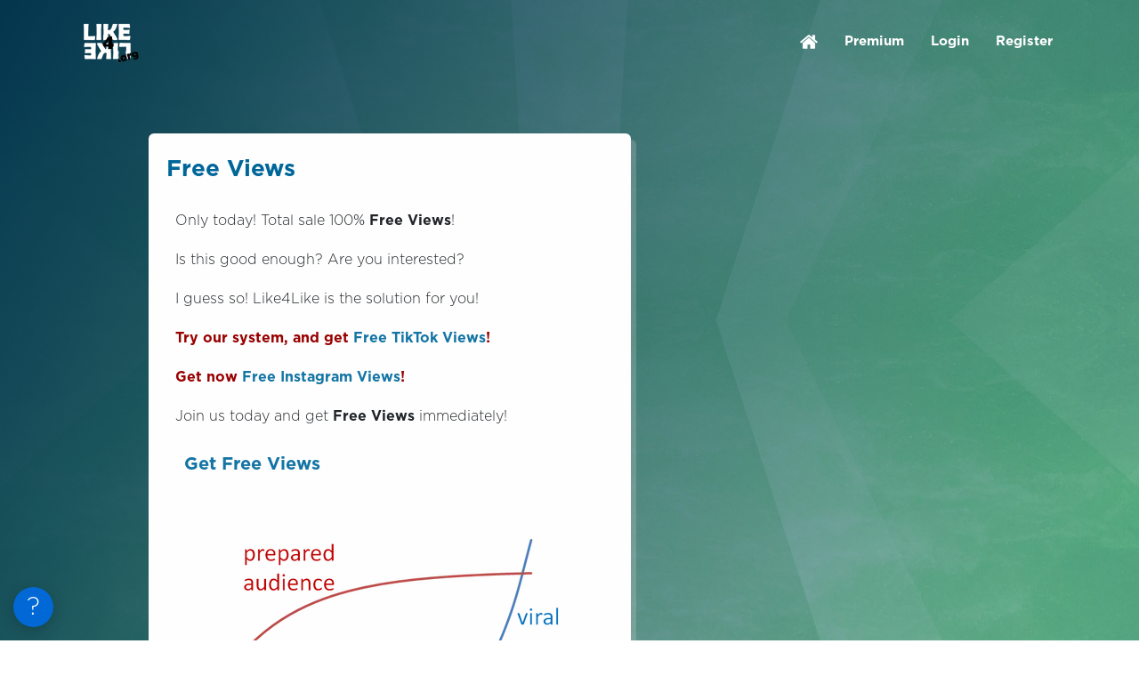

--- FILE ---
content_type: text/html; charset=UTF-8
request_url: https://www.like4like.org/free-views.php
body_size: 6555
content:
<!DOCTYPE html>
<html xmlns="http://www.w3.org/1999/xhtml" xml:lang="en" lang="en" itemscope itemtype="http://schema.org/WebPage"><head>
<!-- Google tag (gtag.js) -->
<script async src="https://www.googletagmanager.com/gtag/js?id=G-DVWFX221E1"></script>
<script>
  window.dataLayer = window.dataLayer || [];
  function gtag(){dataLayer.push(arguments);}
  gtag('js', new Date());

  gtag('config', 'G-DVWFX221E1');
</script>
<title>Free Views - Like4Like.org</title>
<meta http-equiv="Content-Type" content="text/html; charset=utf-8">
<meta name="description" content="Get Cheap or Free Views on YouTube, Facebook, TikTok, Website Free Views, start promoting your pages!">
<meta name="keywords" content="free views, free tiktok views, free youtube views">
<meta name="robots" content="all, index, follow"><meta name="author" content="Like4Like">
<meta itemprop="author" content="Like4Like">
<meta name="publisher" content="Like4Like">
<meta itemprop="publisher" content="Like4Like">
<meta name="audience" content="all">
<meta name="rating" content="General">
<meta name="revisit-after" content="2 Day">
<meta name="viewport" content="width=device-width, initial-scale=1">
<meta itemprop="name" content="Free Views"><meta itemprop="description" content="Get Cheap or Free Views on YouTube, Facebook, TikTok, Website Free Views, start promoting your pages!"><link rel="canonical" href="https://www.like4like.org/free-views.php"><meta itemprop="image" content="https://www.like4like.org/img/banners/like4like-500-250.png"><link rel="shortcut icon" href="https://www.like4like.org/favicon.ico" type="image/x-icon">
<link rel="icon" href="https://www.like4like.org/favicon.ico" type="image/x-icon">
<link rel="apple-touch-icon" sizes="57x57" href="https://www.like4like.org/apple-touch-icon-57x57.png">
<link rel="apple-touch-icon" sizes="60x60" href="https://www.like4like.org/apple-touch-icon-60x60.png">
<link rel="apple-touch-icon" sizes="72x72" href="https://www.like4like.org/apple-touch-icon-72x72.png">
<link rel="apple-touch-icon" sizes="76x76" href="https://www.like4like.org/apple-touch-icon-76x76.png">
<link rel="apple-touch-icon" sizes="114x114" href="https://www.like4like.org/apple-touch-icon-114x114.png">
<link rel="apple-touch-icon" sizes="120x120" href="https://www.like4like.org/apple-touch-icon-120x120.png">
<link rel="apple-touch-icon" sizes="144x144" href="https://www.like4like.org/apple-touch-icon-144x144.png">
<link rel="apple-touch-icon" sizes="152x152" href="https://www.like4like.org/apple-touch-icon-152x152.png">
<link rel="apple-touch-icon" sizes="180x180" href="https://www.like4like.org/apple-touch-icon.png">
<link rel="icon" type="image/png" sizes="32x32" href="https://www.like4like.org/favicon-32x32.png">
<link rel="icon" type="image/png" sizes="194x194" href="https://www.like4like.org/favicon-194x194.png">
<link rel="icon" type="image/png" sizes="192x192" href="https://www.like4like.org/android-chrome-192x192.png">
<link rel="icon" type="image/png" sizes="16x16" href="https://www.like4like.org/favicon-16x16.png">
<link rel="mask-icon" href="https://www.like4like.org/safari-pinned-tab.svg" color="#5bbad5">
<link rel="preload" fetchpriority="high" as="image" href="/img/template/texture/background-star-light-clouds-green-full-hd.jpg" type="image/jpg">
<link rel="preload" fetchpriority="high" as="image" href="/img/icon/special-offer-this-week-250.png" type="image/png">
<link rel="manifest" href="https://www.like4like.org/manifest.json"><meta name="apple-mobile-web-app-title" content="Like4Like">
<meta name="application-name" content="Like4Like">
<meta name="msapplication-TileColor" content="#ffc40d">
<meta name="msapplication-TileImage" content="https://www.like4like.org/mstile-144x144.png">
<meta name="theme-color" content="#ffffff">
<link rel="stylesheet" type="text/css" href="https://www.like4like.org/third-party/bootstrap/v5.2.3/css/bootstrap.min.css" media="all"><link rel="stylesheet" href="https://www.like4like.org/inc/styles-344.min.css"></head>
<body>
<div id="popunder" class="hidden popunder">
	<div id="popunder-background"></div>
		<div id="popunder-wrapper">
		<div id="popunder-close" onclick="PopUpClose()">x</div>
		<div id="popunder-header"></div>
		<div id="popunder-content"></div>
	</div>
</div>

<div id="hamburger-menu-container">
	<div id="hamburger-menu-content" class="hamburger-menu">
		<ul id="hamburger-menu-sidebar">
			<li class="sidebar-close-container" onClick="Like4Like.HamburgerMenu.ViewModel.hideSidebar()">
				<span>Close</span>
				<span class="sidebar-close-icon"></span>
			</li>
												<li onClick="Like4Like.HamburgerMenu.ViewModel.goToUrl('login/')">
				<img src="https://www.like4like.org/img/icon/20/user-2.png" height="20" width="20" alt="Profile" title="Profile">
				Login
			</li>
			<li onClick="Like4Like.HamburgerMenu.ViewModel.goToUrl('login/register.php')">
				<img src="https://www.like4like.org/img/icon/20/half-form-padd.png" height="20" width="20" alt="Properties" title="Properties">
				Register
			</li>
						<li onClick="Like4Like.HamburgerMenu.ViewModel.goToUrl('blog/')">
				<img src="https://www.like4like.org/img/icon/20/megaphone.png" height="20" width="20" alt="Social Media Marketing Blog" title="Social Media Marketing Blog">
				Blog
			</li>
					</ul>
	</div>
	<div class="hamburger-menu-backdrop" onClick='Like4Like.HamburgerMenu.ViewModel.hideSidebar()'></div>
</div><div id="add-on-info" style="visibility: hidden;"></div>
<div id="top-header-earned-credits"></div>
<div id="top-header" class="only-tablet-minus-block">
	<div class="logo">
		<a href="https://www.like4like.org/" title="Like4Like" target="_top"><img src="/img/like4like-logo-2.webp" height="37" width="83" title="Like4Like" alt="Like4Like"></a>
	</div>
		<div class="not-logged-in auto-width">&nbsp;</div><div class="not-logged-in login"><a href="https://www.like4like.org/login/" title="Login Page On Like4Like">Login</a></div><div class="not-logged-in register"><a href="https://www.like4like.org/login/register.php" title="Free Registration On Like4Like">Register</a></div><div class="not-logged-in blog"><a href="https://www.like4like.org/user/special-offers.php" title="Special Offers - Premium">Premium</a></div></div>


<!-- ======= Header ======= -->
<header id="header" class="fixed-top d-flex align-items-center only-desktop-block">
    <div class="container d-flex align-items-center justify-content-between">

      <div class="logo">
		  
	  	<a class="img-fluid" href="https://www.like4like.org/" title="Like4Like" target="_top"><img src="/img/like4like-menu-icon-77.webp" width="77" height="50" title="Like4Like" alt="Like4Like"></a>
      </div>
	  	
      <nav id="navbar" class="navbar">
        <ul>
<li class="menu-home text-center only-desktop-block"><a href="https://www.like4like.org/" title="Like4Like"><img src="https://www.like4like.org/img/icon/20/home-button-white.png" width="20" height="20" alt="Like4Like" title="Like4Like"></a><li class="text-center"><a href="https://www.like4like.org/user/special-offers.php" title="Special Offers - Premium" target="_top">Premium</a></li><li class="text-center"><a href="https://www.like4like.org/login/" title="Login " target="_top">Login</a></li><li class="text-center"><a href="https://www.like4like.org/login/register.php" title="Registration form" target="_top">Register</a></li>        </ul>
      </nav><!-- .navbar -->

    </div>

	        			</header><!-- End Header -->
		<div class="container">
<div id="content" class="row">
<div class="col-md-12 col-sm-12 col-lg-7">
<div class="rounded-corners rounded">
	<main>
		<h1>Free Views</h1>
		<p>Only today! Total sale 100% <strong>Free Views</strong>!</p>
		<p>Is this good enough? Are you interested?</p>
		<p>I guess so! Like4Like is the solution for you!</p>
		<p><span class="red">Try our system, and get <a href="https://www.like4like.org/blog/free-tiktok-views.php">Free TikTok Views</a>!</span></p>
		<p><span class="red">Get now <a href="https://www.like4like.org/blog/free-instagram-views.php">Free Instagram Views</a>!</span></p>
		<p>Join us today and get <strong>Free Views</strong> immediately!</p>
		<h2>Get Free Views</h2>
		<div class="text-center"><img width="500" height="321" class="img-fluid" alt="Getting Free Views" src="https://www.like4like.org/img/blog/getting-free-views.webp" title="Getting Free Views" /></div>
		<p>We will try to explain to you, if you are not yet familiar, how important the number of views is on your sites, and on your video channels, social networks that support video content. In previous blogs, we have described the importance of the number of followers, the number of likes, and other options provided by social networks.</p>
		<p>In order for your page or video to have an impact on other people, so that others can see them, it is necessary that those pages or videos have a sufficient number of <strong>Free Views</strong>, which give them a good start.</p>
		<p>Until it runs out of stock, join us to get <strong>Free Views</strong>! Just today!</p>
		<p>Take for example a good YouTube Video.</p>
		<p>First and foremost, in order for this video to start receiving views, you need to have a certain number of followers for your channel. Existing followers of your channel will receive your post in the videos offered for viewing, if they are interested in the content of your video, they will watch it.</p>
		<p><i>As the number of views on your video grows, it becomes more popular</i> and appears in searches for the keywords you listed in that video. The more popular it is, the easier it will be to search, and thus its viewership will increase, and in that way a certain video will go viral. The same is the case on all social networks that contain videos, so if you want new Followers or <strong>Free Views</strong> on your videos, we will help you with all that. We offer you a wide range of social networks and options to improve your business.</p>
		<div class="text-center"><img width="500" height="250" class="img-fluid" alt="Improve your business" src="https://www.like4like.org/img/blog/improve-business.webp" title="Improve your business" loading="lazy" /></div>
		<p>Today or never, the choice is yours! This is too good an offer to turn down! Just for you <strong>Free Views</strong>!</p>
		<p>With sites, the case is a little different, since you do not have Followers of your sites, <i>the visibility of your site depends on Google search and other search engines, as well as paid advertising.</i> In order to be able to rank well for the keywords you specify on your blog, you must primarily write quality content in which those keywords will be included.</p>
		<p>Google Engine is quite complicated and takes into account many factors that will determine if your blog is good enough to be ranked on the first page to chosen keyword. We can help you place your page with <strong>Free Views</strong> that you will receive from real users from our site. <strong>Free Views</strong> directly affect SEO and thus improve it.</p>
		<p>Another advantage of <strong>Free Views</strong> is that it behaves like an advertisement, because your content is placed directly with the right users who view your sites. With the Geo-Targeting we have on the site, as one of the options, you will place your pages directly to users from the countries you choose. If I choose United States, I will get <strong>Free Views from United States directly</strong>!</p>
		<h2>Free Views - today only!</h2>
		<p>As we have already written, <strong>Free Views</strong> directly affects the promotion of your site or video material, your views affect the Search Engine and thus you are better placed and you will be more outgoing to new users who want to see it. TikTok and YouTube are currently the most represented social networks where you post videos, in order to start your promotion you need to get the <strong>Free Views</strong> that we offer.</p>
		<p>All you need to do is create a new account with us, Earn or Buy credits, and set up your promotion the way you want it. Your campaign will launch and you will receive <strong>Free TikTok Views</strong>, <strong>Free Instagram Views</strong>, and <strong>Free YouTube Views</strong>. If you have a website, the situation is exactly the same, set up your pages you want to be seen and you will get <strong>Free Views</strong> from us! Our site has been operating successfully for many years, millions of registered users are proof of quality, we are convinced that we can help you promote your business.</p>
		<h2>Quality vs Quantity</h2>
		<p>Make a good choice, take the first step, run views! Join us!</p>
		<div class="text-center"><img class="img-fluid" alt="Quality vs Quantity" src="https://www.like4like.org/img/blog/quality-vs-quantity.png" title="Quality vs Quantity" /></div>
		<p>The question is whether the quality of the content or the quantity of page views is more important? The answer is simple, both parameters are important.</p> 
		<p>We will start with quality. In order to start making a video or a page, you need to find a suitable topic, which you will be able to process well. Once you have chosen a topic and thus focused on the relevant keywords by which you will be found, you need to write everything you know about it and back it up with good pictures to make it clearer to users what it is about.</p>
		<p>Competent people from the industry you are writing about will be able to assess the quality of your content, as well as the Google Search Engine that has processed a sea of blogs on the subject. This achieved the first goal - quality. In order for quality to come to the fore, your blog needs to reach your readers. The <strong>Free Views</strong> we can provide will help you with the amount of page views.</p>
		<p>Decide today if you want to be seen? Do you want to <strong>Get Free Views</strong>?</p>
		<p>Another option - quantity. Since your blog has started to develop and get views, if the content is good enough, quantity takes the lead. The number of views influences an even bigger and better placement of your blog, which is going wild on the top of Google Search Engine. You are getting better and better and your site has managed to reach the very top, thus your goal has been achieved.</p>
		<p>That initial capsule, that very start to get you started on all of this, is just our site that can give you <strong>Free Views</strong>. Whether it&#39;s <strong>Free TikTok Views</strong>, <strong>Free YouTube Views</strong>, <strong>Free Facebook Views</strong>, <strong>Free Website Views</strong> or something else, it doesn't matter, we will support everything you want to the best of our ability.</p>
		<div class="text-center"><img class="img-fluid" alt="free views" src="https://www.like4like.org/img/blog/free-views.png" title="free views" /></div>
		<p>But do not forget the important thing, without commitment, effort and patience there is no progress. If you get <strong>Free Views</strong> from us, and your content doesn't have enough quality to reach the top, it won&#39;t happen. Quality without quantity and quantity without quality will not be able to go further, your page will remain at the bottom of the search engine and no one will be able to see your content. <strong>Free Views</strong> lead to an increase in quantity, with you quality content, the goal is at your fingers, it only takes time to unite it all.</p>
		<p>I decided, today I will join Like4Like and take <strong>Free Views</strong>, and you?</p>
		<p>Like4Like allows you to get Real Free Followers, Likes, Comments, and Views on our features <a href="https://www.like4like.org/free-instagram-likes.php">Free Instagram Likes</a>, <a href="https://www.like4like.org/free-facebook-likes.php">Free Facebook Likes</a>, <a href="https://www.like4like.org/free-twitter-followers.php">Free Twitter Followers</a>, <a href="https://www.like4like.org/blog/free-youtube-likes.php">Free YouTube Likes</a>, <a href="https://www.like4like.org/free-tiktok-followers.php">Free TikTok Followers</a>, and <a href="https://www.like4like.org/free-pinterest-likes-pins-and-followers-exchange.php">Free Pinterest Saves</a>.</p>
		<h3>Get Free Views, Free Views on YouTube, Free Views on TikTok, Free Views on Facebook, Be Famous, Be Best!</h3>
		<h3>Thank you for choosing Like4Like!</h3>
	</main>
</div></div>
<style>
.affix {
        top:100px;
}

.button.orange.medium.cta-animate {
    animation: pulse 1.2s infinite;
    box-shadow: 0 0 0 0 rgba(255,140,0, 0.7);
}

@keyframes pulse {
    0% {
        transform: scale(1);
        box-shadow: 0 0 0 0 rgba(255,140,0, 0.7);
    }
    70% {
        transform: scale(1.08);
        box-shadow: 0 0 0 10px rgba(255,140,0, 0);
    }
    100% {
        transform: scale(1);
        box-shadow: 0 0 0 0 rgba(255,140,0, 0);
    }
}

/* Accessibility: Improve contrast for menu */
.floating-right-3 {
    background: #f8fafc !important;
}
.list-ul {
    background: #f8fafc !important;
    border-radius: 8px;
}
.list-ul li {
    color: #222 !important;
}
.list-ul a,
.list-ul span[role="button"] {
    color: #1a237e !important;
    font-weight: bold;
    text-decoration: none;
    transition: color 0.2s;
}
.list-ul a:hover,
.list-ul span[role="button"]:hover {
    color: #d84315 !important;
    background: #e3eaf2 !important;
}
.list-ul li span {
    color: #444 !important;
}
</style>

</div>
</div>
<!-- ======= Footer ======= -->
<footer id="footer">

	<div class="footer-top">
		<div class="container">
			<div class="row">

				<div class="col-lg-1 col-md-2 col-sm-3 col-xs-12 text-center">
					<img loading="lazy" id="footer-logo" src="/img/like4like-menu-icon-77.webp" width="77" height="50" title="Like4Like" alt="Like4Like">
				</div>

				<div class="px-5 row col-lg-10 col-md-8 col-sm-6 col-xs-12 footer-links">
					<div class="col-lg-2 col-md-12 col-sm-12">
						<ul>
							<li><i class="l4l-icon white check"></i> <a href="https://www.like4like.org/" title="Like4Like">Home</a></li>
							<li><i class="l4l-icon white check"></i><a href="https://www.like4like.org/our-packages.php" target="_top" title="See Our Packages">See Our Packages</a></li>
						</ul>
					</div>

					<div class="col-lg-2 col-md-12 col-sm-12">
						<ul>
							<li><i class="l4l-icon white check"></i><a href="https://www.like4like.org/help/" target="_top" title="Help">Help</a></li>
							<li><i class="l4l-icon white check"></i><a href="https://www.like4like.org/guidelines.php" target="_top" title="Guidelines">Guidelines</a></li>
						</ul>
					</div>

					<div class="col-lg-2 col-md-12 col-sm-12">
						<ul>
							<li><i class="l4l-icon white check"></i><a href="https://www.like4like.org/terms-and-conditions.php" target="_top" title="Terms And Conditions">Terms & Conditions</a></li>
							<li><i class="l4l-icon white check"></i><a href="https://www.like4like.org/privacy-policy.php" target="_top" title="Privacy Policy">Privacy&nbsp;Policy</a></li>
						</ul>
					</div>

					<div class="col-lg-2 col-md-12 col-sm-12">
						<ul>
							<li><i class="l4l-icon white check"></i><a href="https://www.like4like.org/about-us.php" target="_top" title="About Like4Like.org">About&nbsp;Us</a></li>
							<li><i class="l4l-icon white check"></i><a href="https://www.like4like.org/contact.php" target="_top" title="Contact Us">Contact Us</a></li>
						</ul>
					</div>

					<div class="col-lg-2 col-md-12 col-sm-12">
						<ul>
							<li><i class="l4l-icon white check"></i><a href="https://www.like4like.org/blog/" target="_top" title="Blog Like4Like.org">Blog</a></li>
							<li><i class="l4l-icon white check"></i><a href="https://www.like4like.org/user/special-offers.php" target="_top" title="Buy Premium Packages">Buy Premium</a></li>
						</ul>
					</div>

					<div class="col-lg-2 col-md-12 col-sm-12">
						<ul>
							<li><i class="l4l-icon white check"></i><a href="https://www.like4like.org/login/" target="_top" title="Login Like4Like.org">Login</a></li>
							<li><i class="l4l-icon white check"></i><a href="https://www.like4like.org/login/register.php" target="_top" title="Register Like4Like.org">Register</a></li>
						</ul>
					</div>
				</div>
			</div>
		</div>
	</div>

	<div class="footer-bottom">

		<div class="container d-md-flex py-4">
			<div class="me-md-auto text-center text-md-start">
				<div class="copyright">All Rights Reserved © 2012 - 2026 Like4Like.org <i class="l4l-icon white chevron-double-right"></i> <a href="https://www.like4like.org/sitemap.php" target="_top" title="Like4Like.org - Sitemap">Sitemap</a></div>
			</div>
					</div>

	</div>
</footer><!-- End Footer -->


<!-- Floating Bubble with How to Use Pop-up -->
<style>
	#floating-bubble {
		position: fixed;
		bottom: 15px;
		left: 15px;
		z-index: 9999;
		background: #0168d6ff;
		color: #fff;
		border-radius: 50%;
		width: 45px;
		height: 45px;
		display: flex;
		align-items: center;
		justify-content: center;
		box-shadow: 0 4px 16px rgba(0,0,0,0.2);
		cursor: pointer;
		font-size: 28px;
		transition: background 0.2s;
	}
	#floating-bubble:hover {
		background: #0056b3;
	}
	#how-to-use-popup {
		display: none;
		position: fixed;
		bottom: 100px;
		left: 40px;
		z-index: 10000;
		background: #fff;
		color: #222;
		border-radius: 12px;
		box-shadow: 0 8px 32px rgba(0,0,0,0.25);
		padding: 24px 32px 24px 24px;
		min-width: 260px;
		max-width: 320px;
		font-size: 16px;
	}
	#how-to-use-popup .close-btn {
		position: absolute;
		top: 8px;
		right: 12px;
		background: none;
		border: none;
		font-size: 22px;
		color: #888;
		cursor: pointer;
	}
</style>

<div id="floating-bubble" title="How to use?">?
</div>
<div id="how-to-use-popup">
	<button class="close-btn" onclick="document.getElementById('how-to-use-popup').style.display='none'">&times;</button>
	<h3 style="margin-top:0;">How to use</h3>
	<ul class="font-book">
					<li><i class="l4l-icon orange check"></i> 1. Join our community - <em>startup bonus of 30 credits</em></li>
			<li><i class="l4l-icon orange check"></i> 2. <em>Add the Social Network Page</em> you want to promote</li>
			<li><i class="l4l-icon orange check"></i> 3. <em>Buy credits</em> or get <em>Free credits</em> by liking and following others' content</li>
			<li><i class="l4l-icon orange check"></i> 4. <strong>You will get followers and likes</strong></li>
			</ul>
	<div class="text-center">
		<br><a href="https://www.like4like.org/login/register.php" class="button large orange scrollto mb-3 me-3">Join Free Now</a><hr><br><p>You can also <strong>purchase promotion directly</strong> and start gaining followers and likes immediately, without registration.</p><br><a href="https://www.like4like.org/user/special-offers.php" class="button large orange scrollto mb-3 me-3">Buy Promotion</a>	</div>
</div>
<script>
	document.getElementById('floating-bubble').onclick = function() {
		var popup = document.getElementById('how-to-use-popup');
		popup.style.display = (popup.style.display === 'block') ? 'none' : 'block';
	};
</script>
<!--END How to use Popup -->

<!-- Go To Top Button -->
<a href="#" class="back-to-top d-flex align-items-center justify-content-center" title="Scrol Back To Top Of The Page"><i class="l4l-icon white arrow-up-short"></i></a>
<!-- END Go To Top Button -->
<script src="https://www.like4like.org/js/functions-113.min.js"></script><script src="https://www.like4like.org/js/main-4.min.js"></script></body></html>

--- FILE ---
content_type: text/css
request_url: https://www.like4like.org/inc/styles-344.min.css
body_size: 12448
content:
@charset "utf-8";@font-face{font-family:gotham;src:url(/fonts/gotham/gotham-light.otf);font-display:swap}@font-face{font-family:gotham;src:url(/fonts/gotham/gotham-bold.otf);font-weight:700;font-display:swap}@font-face{font-family:gotham;src:url(/fonts/gotham/gotham-italic.otf);font-style:italic;font-display:swap}@font-face{font-family:gotham;src:url(/fonts/gotham/gotham-italic-bold.otf);font-weight:700;font-style:italic;font-display:swap}* html body{overflow:hidden}a,abbr,acronym,address,applet,b,big,blockquote,button,canvas,caption,center,cite,code,dd,del,dfn,div,dl,dt,em,embed,fieldset,form,h1,h2,h3,h4,h5,h6,hr,html,i,iframe,img,ins,kbd,label,legend,li,menu,object,ol,p,pre,q,s,samp,small,span,strike,sub,sup,table,tbody,td,tfoot,th,thead,tr,tt,u,ul,var{font-family:gotham;border:none;margin:0;padding:0;font-weight:400;background:0 0;list-style:none}a,body,div,h1,h2,h3,h4,h5,h6,hr,img,li,ol,p,span,td,th,tr,ul{font-family:gotham;border:none;margin:0;padding:0;font-weight:400;border-top-width:0;border-right-width:0;border-bottom-width:0;border-left-width:0;list-style:none}@media screen{* .line{overflow:hidden}}* .line{clear:both}* .hidden{display:none}* .div-center{margin-left:auto;margin-right:auto}.container,.container-fluid,.container-lg,.container-md,.container-sm,.container-xl,.container-xxl{width:100%}@media (min-width:576px){.container,.container-sm{max-width:540px}}@media (min-width:768px){.container,.container-md,.container-sm{max-width:540px}}@media (min-width:992px){.container,.container-lg,.container-md,.container-sm{max-width:960px}}@media (min-width:1200px){.container,.container-lg,.container-md,.container-sm,.container-xl{max-width:1140px}}* .f-left,* .float-left,* .float_left{float:left}* .f-right,* .float-right,* .float_right{float:right}* .clear_none{clear:none}* .a-left,* .align_left{text-align:left}* .a-right,* .align_right{text-align:right}* .a-center,* .align_center{text-align:center}* .a-justify,* .align_justify{text-align:justify}* .force-a-left{text-align:left!important}* .force-a-right{text-align:right!important}* .force-a-center{text-align:center!important}* .force-a-justify{text-align:justify!important}* .v-top{vertical-align:top}* .v-center{vertical-align:middle}* .v-bottom{vertical-align:bottom}* .table-cells-0-0{border-spacing:0}* .table-cells-0-0 td,* .table-cells-0-0 th{padding:0}* .list-ol li{list-style:decimal;margin-left:35px}* .list-ul li{list-style:disc;margin-left:35px}* .bold{font-weight:700}* .italic{font-style:italic}* .text-line-middle{text-decoration:line-through}* .text-line-bottom{text-decoration:underline}* .text-line-top{text-decoration:overline}.f-size-7,.f-size-7 *{font-size:7px}.f-size-8,.f-size-8 *{font-size:8px}.f-size-9,.f-size-9 *{font-size:9px}.f-size-10,.f-size-10 *{font-size:10px}.f-size-11,.f-size-11 *{font-size:11px}.f-size-12,.f-size-12 *{font-size:12px}.f-size-13,.f-size-13 *{font-size:13px}.f-size-14,.f-size-14 *{font-size:14px}.f-size-15,.f-size-15 *{font-size:15px}.f-size-16,.f-size-16 *{font-size:16px}.f-size-18,.f-size-18 *{font-size:18px}.f-size-20,.f-size-20 *{font-size:20px}.f-size-24,.f-size-24 *{font-size:24px}* .no-resize{resize:none}* .width-auto{width:-moz-max-content;width:-moz-fit-content}* .width-max{width:-webkit-fill-available;width:-moz-available;width:stretch}* .width-10p{width:10%}* .width-14p{width:14%}* .width-20p{width:20%}* .width-25p{width:25%}* .width-30p{width:30%}* .width-33p{width:33%}* .width-40p{width:40%}* .width-50p{width:50%}* .width-60p{width:60%}* .width-70p{width:70%}* .width-75p{width:75%}* .width-80p{width:80%}* .width-90p{width:90%}* .width-95p{width:95%}* .width-98p{width:98%}* .width-100p{width:100%}* .width-10{width:10px}* .width-20{width:20px}* .width-30{width:30px}* .width-32{width:32px}* .width-40{width:40px}* .width-48{width:48px}* .width-50{width:50px}* .width-55{width:55px}* .width-60{width:60px}* .width-64{width:64px}* .width-70{width:70px}* .width-80{width:80px}* .width-90{width:90px}* .width-100{width:100px}* .width-125{width:125px}* .width-128{width:128px}* .width-128-auto{width:128px;height:auto}* .width-150{width:150px}* .width-190{width:190px}* .width-200{width:200px}* .width-210{width:210px}* .width-220{width:220px}* .width-250{width:250px}* .width-260{width:260px}* .width-270{width:270px}* .width-280{width:280px}* .width-290{width:290px}* .width-300{width:300px}* .width-330{width:330px}* .width-340{width:340px}* .width-350{width:350px}* .width-400{width:400px}* .width-450{width:450px}* .width-500{width:500px}* .width-540{width:540px}* .width-550{width:550px}* .width-600{width:600px}* .width-630{width:630px}* .width-650{width:650px}* .width-700{width:700px}* .width-750{width:750px}* .width-800{width:800px}* .width-850{width:850px}* .width-880{width:880px}* .width-900{width:900px}* .width-920{width:920px}@media (min-width:375px){* .width-300-max{max-width:300px}}@media (max-width:374px){* .width-300-max{max-width:100%}}@media (min-width:475px){* .width-400-max{max-width:400px}}@media (max-width:474px){* .width-400-max{max-width:100%}}@media (min-width:575px){* .width-500-max{max-width:500px}}@media (max-width:574px){* .width-500-max{max-width:100%}}* .width-600-max{max-width:600px}* .width-700-max{max-width:700px}* .width-800-max{max-width:800px}* .width-900-max{max-width:900px}* .height-10{height:10px}* .height-20{height:20px}* .height-30{height:30px}* .height-40{height:40px}* .height-48{height:48px}* .height-50{height:50px}* .height-64{height:64px}* .height-100{height:100px}* .height-125{height:125px}* .height-150{height:150px}* .height-200{height:200px}* .height-250{height:250px}.img-100p,.img-200,.img-225,.img-250,.img-300,.img-350,.img-400,.img-450,.img-500,.img-550,.img-600{overflow:hidden}.img-100p{width:100%;margin:10px auto;display:block}.img-600{width:600px;margin:10px auto;display:block}@media (max-width:715px){.img-600{width:100%;max-width:500px}}.img-550{width:550px;margin:10px auto;display:block}@media (max-width:665px){.img-550{width:100%;max-width:550px}}.img-500{width:500px;margin:10px auto;display:block}@media (max-width:615px){.img-500{width:100%;max-width:500px}}.img-450{width:450px;margin:10px auto;display:block}@media (max-width:565px){.img-450{width:100%;max-width:450px}}.img-400{width:400px;margin:10px auto;display:block}@media (max-width:515px){.img-400{width:100%;max-width:400px}}.img-350{width:350px;margin:10px auto;display:block}@media (max-width:465px){.img-350{width:100%;max-width:350px}}.img-300{width:300px;margin:10px auto;display:block}@media (max-width:415px){.img-300{width:100%;max-width:300px}}.img-260{width:260px;margin:10px auto;display:block}@media (max-width:375px){.img-260{width:100%;max-width:260px}}.img-250{width:250px;margin:10px auto;display:block}@media (max-width:365px){.img-250{width:100%;max-width:250px}}.img-225{width:225px;margin:10px auto;display:block}@media (max-width:340px){.img-225{width:100%;max-width:225px}}.img-200{width:200px;margin:10px auto;display:block}@media (max-width:315px){.img-200{width:100%;max-width:200px}}.form-500{width:500px;margin:10px auto}@media (max-width:615px){.form-500{width:100%;max-width:500px}}.form-450{width:450px;margin:10px auto}@media (max-width:565px){.form-450{width:100%;max-width:450px}}.form-400{width:400px;margin:10px auto}@media (max-width:515px){.form-400{width:100%;max-width:400px}}.form-300{width:300px;margin:10px auto}@media (max-width:415px){.form-300{width:100%;max-width:300px}}table.on-mobile-flip{border-collapse:collapse;display:block;max-width:100%;width:fit-content}table.on-mobile-flip td,table.on-mobile-flip th{padding:2px;white-space:nowrap}@media (max-width:599px){table.on-mobile-flip{white-space:nowrap;font-size:0;width:fit-content;display:flex}table.on-mobile-flip tbody{display:flex}table.on-mobile-flip tr{display:flex;flex-direction:column;padding-left:10px}table.on-mobile-flip td,table.on-mobile-flip th{flex:1 1}table.on-mobile-flip td{white-space:normal}table.on-mobile-flip thead{position:sticky}table.on-mobile-flip tbody{overflow-x:auto}}* .padd-0{padding:0}* .padd-1{padding:1px}* .padd-2{padding:2px}* .padd-5{padding:5px}* .padd-10{padding:10px}* .padd-top-0{padding-top:0}* .padd-top-1{padding-top:1px}* .padd-top-2{padding-top:2px}* .padd-top-5{padding-top:5px}* .padd-top-10{padding-top:10px}* .padd-bottom-0{padding-bottom:0}* .padd-bottom-1{padding-bottom:1px}* .padd-bottom-2{padding-bottom:2px}* .padd-bottom-5{padding-bottom:5px}* .padd-bottom-10{padding-bottom:10px}* .padd-left-5{padding-left:5px}* .padd-left-10{padding-left:10px}* .padd-left-20{padding-left:20px}* .padd-left-30{padding-left:30px}* .padd-right-5{padding-right:5px}* .padd-right-10{padding-right:10px}* .padd-right-20{padding-right:20px}* .padd-right-30{padding-right:30px}* .marg-0{margin:0}* .marg-1{margin:1px}* .marg-2{margin:2px}* .marg-5{margin:5px}* .marg-10{margin:10px}* .marg-15{margin:15px}* .marg-top-0{margin-top:0}* .marg-top-1{margin-top:1px}* .marg-top-2{margin-top:2px}* .marg-top-3{margin-top:3px}* .marg-top-5{margin-top:5px}* .marg-top-7{margin-top:7px}* .marg-top-10{margin-top:10px}* .marg-top-15{margin-top:15px}* .marg-bottom-0{margin-bottom:0}* .marg-bottom-1{margin-bottom:1px}* .marg-bottom-2{margin-bottom:2px}* .marg-bottom-3{margin-bottom:3px}* .marg-bottom-5{margin-bottom:5px}* .marg-bottom-7{margin-bottom:7px}* .marg-bottom-10{margin-bottom:10px}* .marg-bottom-15{margin-bottom:15px}* .marg-left-10{margin-left:10px}* .marg-left-20{margin-left:20px}* .marg-left-30{margin-left:30px}* .marg-right-10{margin-right:10px}* .marg-right-20{margin-right:20px}* .marg-right-30{margin-right:30px}* .border-black-1{border:1px solid #000}* .border-black-2{border:2px solid #000}* .border-black-3{border:3px solid #000}* a.icon-cancel{background-image:url(/img/icon/16/icon-cancel.png)}* a.icon-cart{background-image:url(/img/icon/16/icon-cart.png)}* a.icon-close{background-image:url(/img/icon/16/icon-close.png)}* a.icon-delete{background-image:url(/img/icon/16/icon-delete.png)}* a.icon-doc-blue{background-image:url(/img/icon/16/icon-doc-blue.png)}* a.icon-doc-orange{background-image:url(/img/icon/16/icon-doc-orange.png)}* a.icon-doc-red{background-image:url(/img/icon/16/icon-doc-red.png)}* a.icon-email{background-image:url(/img/icon/16/icon-email.png)}* a.icon-eye{background-image:url(/img/icon/16/icon-eye.png)}* a.icon-flag-black{background-image:url(/img/icon/16/icon-flag-black.png)}* a.icon-flag-blue{background-image:url(/img/icon/16/icon-flag-blue.png)}* a.icon-flag-red{background-image:url(/img/icon/16/icon-flag-red.png)}* a.icon-heart-red{background-image:url(/img/icon/16/icon-heart-red.png)}* a.icon-help-green{background-image:url(/img/icon/16/icon-help-green.png)}* a.icon-icon-home{background-image:url(/img/icon/16/icon-home.png)}* a.icon-lock-off{background-image:url(/img/icon/16/icon-lock-off.png)}* a.icon-lock-on{background-image:url(/img/icon/16/icon-lock-on.png)}* a.icon-minus-red{background-image:url(/img/icon/16/icon-minus-red.png)}* a.icon-off{background-image:url(/img/icon/16/icon-off.png)}* a.icon-on{background-image:url(/img/icon/16/icon-on.png)}* a.icon-pie-chart{background-image:url(/img/icon/16/icon-pie-chart.png)}* a.icon-play-green{background-image:url(/img/icon/16/icon-play-green.png)}* a.icon-plus-green{background-image:url(/img/icon/16/icon-plus-green.png)}* a.icon-refresh{background-image:url(/img/icon/16/icon-refresh.png)}* a.icon-share{background-image:url(/img/icon/16/icon-share.png)}* a.icon-smiley{background-image:url(/img/icon/16/icon-smiley.png)}* a.icon-star-black{background-image:url(/img/icon/16/icon-star-black.png)}* a.icon-star-blue{background-image:url(/img/icon/16/icon-star-blue.png)}* a.icon-star-red{background-image:url(/img/icon/16/icon-star-red.png)}* a.icon-star-yellow{background-image:url(/img/icon/16/icon-star-yellow.png)}* a.icon-user{background-image:url(/img/icon/16/icon-user.png)}* a.icon-user-yellow{background-image:url(/img/icon/16/icon-user-yellow.png)}* a.icon-warning{background-image:url(/img/icon/16/icon-warning.png)}* a.icon-yes{background-image:url(/img/icon/16/icon-yes.png)}body{background:linear-gradient(303deg,rgb(51 157 199 / 20%) 0,rgb(4 53 78) 100%),url(/img/template/texture/background-star-light-clouds-green-full-hd.jpg) center center repeat;background-size:100%;background-attachment:fixed}.all{width:100%;padding-bottom:7px}.all-in{clear:both;margin-right:auto;margin-left:auto}@media (min-width:992px){* .only-mobile-block,* .only-mobile-inline{display:none!important}* .only-tablet-minus-block,* .only-tablet-minus-inline{display:none!important}* .only-tablet-block,* .only-tablet-inline{display:none!important}* .only-tablet-plus-block{display:block}* .only-tablet-plus-inline{display:inline}* .only-desktop-block{display:block}* .only-desktop-inline{display:inline}.all-in{width:920px}#content-left{width:540px;float:left}#content-right{float:right}* .capcha-img{width:460px;height:95px}}@media (min-width:768px) and (max-width:991px){* .only-mobile-block,* .only-mobile-inline{display:none!important}* .only-tablet-minus-block{display:block}* .only-tablet-minus-inline{display:inline}* .only-tablet-block{display:block}* .only-tablet-inline{display:inline}* .only-tablet-plus-block{display:block}* .only-tablet-plus-inline{display:inline}* .only-desktop-block,* .only-desktop-inline{display:none!important}body .all-in{width:98%}body #content-left{float:inherit!important;max-width:540px;margin-left:auto!important;margin-right:auto!important}body #content-left{width:85%!important}body #footer.all-in .width-900{width:95%!important;max-width:900px}* .capcha-img{width:460px;height:95px}}@media (max-width:767px){* .only-mobile-block{display:block}* .only-mobile-inline{display:inline}* .only-tablet-minus-block{display:block}* .only-tablet-minus-inline{display:inline}* .only-tablet-block,* .only-tablet-inline{display:none!important}* .only-tablet-plus-block,* .only-tablet-plus-inline{display:none!important}* .only-desktop-block,* .only-desktop-inline{display:none!important}* .hide-on-mobile{display:none!important}body .all-in{width:98%}body #content-left{float:inherit!important;max-width:540px;margin-left:auto!important;margin-right:auto!important}body #content-left{width:98%!important}body #footer.all-in .width-900{width:95%!important;max-width:900px}body table.collapsible td,table.collapsible th{display:block!important;text-align:center!important}* .capcha-img{width:300px;height:62px}}@media (min-width:992px){body #content-right .rounded-corners img.floating-right-icon{display:none}}@media (max-width:991px){body #content-right{width:0;height:0;overflow:hidden}body #content-right .rounded-corners{position:fixed;transition:.55s}body #content-right .rounded-corners.show{right:0;margin-right:0;z-index:9;transform:translateX(0);max-height:320px;overflow-y:visible;overflow-x:hidden}body #content-right .rounded-corners.top1{top:80px}body #content-right .rounded-corners.top2{top:130px}body #content-right .rounded-corners.top3{top:180px}body #content-right .rounded-corners.top4{top:230px}body #content-right .rounded-corners.top5{top:280px}body #content-right .rounded-corners.top6{top:330px}body #content-right .rounded-corners img.floating-right-icon{background-color:#ffcd05;transition:1s;position:absolute}body #content-right .rounded-corners.show img.floating-right-icon{width:30px;height:30px}}@media (min-width:400px) and (max-width:991px){body #content-right .rounded-corners{position:fixed;width:300px;padding:20px}body #content-right .rounded-corners.hide{right:-150px;margin-right:-150px}body #content-right .rounded-corners.show img.floating-right-icon{left:0;top:0}body #content-right .rounded-corners.hide img.floating-right-icon{left:-40px;top:0}}@media (max-width:399px){body #content-right .rounded-corners{position:fixed;width:300px;padding:10px}body #content-right .rounded-corners.hide{right:-150px;margin-right:-150px}body #content-right .rounded-corners.show img.floating-right-icon{left:0;top:0}body #content-right .rounded-corners.hide img.floating-right-icon{left:-40px;top:0}}@media (max-width:379px){body #content-right .rounded-corners.show img.floating-right-icon{left:0;top:0}body #content-right .rounded-corners.hide img.floating-right-icon{left:-40px;top:-40px}}.all-in-email{clear:both;margin-right:auto;margin-left:auto;width:600px}hr{border-top-width:2px;border-top-style:solid;border-top-color:#09c;clear:both;opacity:.8}.img{text-align:center;margin-right:15px;margin-bottom:15px;margin-left:15px;margin-top:15px;float:left}.img-monochrome{filter:grayscale(100%)}.texture{font-weight:400;background-image:url(/img/template/texture/form-texture.png);background-color:#e3e3e3;background-repeat:repeat;resize:none;height:auto}.texture.bluish{background-color:#dee}a{text-decoration:none;font-weight:700;color:#1475a5;-moz-transition:all .3s linear 0s;transition:all .3s linear 0s}a:hover{color:#345f8b}a.button{color:#444;display:block;font-weight:700;text-decoration:none;background-position:right top}a.button span{display:block;line-height:14px;padding:5px 0 5px 18px;font-weight:700;letter-spacing:.11em}a.button:active{background-position:bottom right;color:#000;outline:0}a.button:active span{background-position:bottom left;padding:6px 0 4px 18px}.google-posterize-30 *,img.posterize-30{-moz-border-radius:30% 0 30% 0;-webkit-border-radius:30% 0 30% 0;-khtml-border-radius:30% 0 30% 0;border-radius:30% 0 30% 0;-webkit-box-shadow:0 0 10px #000;box-shadow:0 0 10px #000;padding:0;transition:all 1s ease 0s}.google-posterize-20 *,img.posterize-20{-moz-border-radius:20% 0 20% 0;-webkit-border-radius:20% 0 20% 0;-khtml-border-radius:20% 0 20% 0;border-radius:20% 0 20% 0;-webkit-box-shadow:0 0 10px #000;box-shadow:0 0 10px #000;padding:0;transition:all 1s ease 0s}.google-posterize-20 :hover,.google-posterize-30 :hover,img.posterize-20:hover,img.posterize-30:hover{-moz-border-radius:0;-webkit-border-radius:0;-khtml-border-radius:0;border-radius:0;cursor:pointer;transition:all 1s ease 0s}#footer .line .links li{display:inline;padding-right:15px;padding-left:15px}a:hover img{position:relative}:focus{outline:0}.h1,.h1 *,h1{font-weight:700!important;color:#069!important}.h2,.h2 *,h2{font-weight:700!important;color:#187cad!important}.h3,.h3 *,h3{font-weight:700!important;color:#1072ab!important;font-style:italic!important}#content h1,#content h1 *{font-weight:700!important;color:#069!important}#content h2,#content h2 *{font-weight:700!important;color:#1475a5!important}#content h3,#content h3 *,#content h4,#content h4 *{font-weight:700!important;font-style:italic!important}#content h5,#content h5 *,#content h6,#content h6 *{font-weight:700}@media (min-width:992px){#content h1,#content h1 *{font-size:26px!important;padding-bottom:20px}#content h2,#content h2 *{font-size:20px!important;padding:20px 20px 10px}#content h3,#content h3 *,#content h4,#content h4 *{font-size:17px!important;margin-left:30px!important;padding:16px 0}#content h5,#content h5 *{font-size:12px}#content h6,#content h6 *{font-size:11px}}@media (min-width:768px) and (max-width:991px){#content h1,#content h1 *{font-size:20px!important;padding-bottom:18px}#content h2,#content h2 *{font-size:16px!important;padding-top:16px}#content h3,#content h3 *,#content h4,#content h4 *{font-size:17px!important;margin-left:25px!important;padding:16px 0}#content h5,#content h5 *{font-size:12px}#content h6,#content h6 *{font-size:11px}}@media (max-width:759px){#content h1,#content h1 *{font-size:18px!important;padding-bottom:16px}#content h2,#content h2 *{font-size:16px!important;padding-top:16px}#content h3,#content h3 *,#content h4,#content h4 *{font-size:17px!important;margin-left:20px!important;padding:16px 0}#content h5,#content h5 *{font-size:10px}#content h6,#content h6 *{font-size:10px}}.autor{opacity:.8;font-size:12px;font-style:italic;font-weight:700;text-align:right;color:#c6c;font-family:"Trebuchet MS",Arial,Helvetica,sans-serif}.sum{border-top-width:2px;border-top-style:groove;border-top-color:#345f8b}.nobr{white-space:nowrap!important}.wrap{white-space:normal!important}* .black{font-weight:700;color:#000}* .white{font-weight:700;color:#fff}* .orange{font-weight:700;color:#e95619}* .green{font-weight:700;color:#160}* .light-green{font-weight:700;color:#2cacb4}* .edit,* .errors,* .red{font-weight:700;color:#900}* .blue{font-weight:700;color:#345f8b}* span.google{font-weight:700;color:#c9341f}* span.pinterest{font-weight:700;color:#ce2d34}* .light-blue{color:#0f8ad3}* .darker-blue{color:#1376a7}* .dark-blue{color:#105171}* .search b{background-color:#fc0}* .back-white{background-color:#fff}.capcha-row>td,.even-row>td,.odd-row>td,.payed-even-row>td,.payed-odd-row>td{height:30px}.capcha-row td,.even-row td,.odd-row td,.payed-even-row td,.payed-odd-row td{vertical-align:middle;text-align:center}.capcha-row{background-color:#b6cadc}.payed-odd-row{background-color:#fafbdb}.odd-row{background-color:#f0f0f0}.payed-even-row{background-color:#f2f1bb}.even-row{background-color:#e6e6e6}.table-sum{padding-left:15px}.rounded-corners{-moz-border-radius:2px;-webkit-border-radius:2px;-khtml-border-radius:2px;border-radius:2px;padding-top:25px;padding-right:20px;padding-bottom:18px;padding-left:20px;background-color:#fefefe;margin-bottom:15px;-webkit-box-shadow:inset 0 0 0 rgb(32 32 32),6px 7px 1px rgb(212 212 212 / 25%);box-shadow:inset 0 0 0 rgb(32 32 32),6px 7px 1px rgb(212 212 212 / 25%)}.rounded-corners.notification{background-color:#f8f0c0}.header-menu{margin-top:10px;text-align:center}.header-menu .links li{display:inline;padding:3px}.header-menu .links li a{color:#fff;background-color:#158;font-size:13px;display:inline-block;padding:4px 17px;margin:2px;-moz-border-radius:2px;-webkit-border-radius:2px;-khtml-border-radius:2px;border-radius:2px}.header-menu .links li a:hover{color:#fc0;background-color:#39f;opacity:.8}#social-media-buttons{position:fixed;float:right;top:30%;left:0;z-index:99999;width:120px}#social-media-buttons *{width:120px!important}#floater-buy-credits{position:fixed;float:right;top:30%;right:0;z-index:99999;width:120px}#footer .copyright{padding-left:15px;font-style:italic;color:#000;padding-top:3px;text-align:center}#content,#content-left{min-height:250px}#content>div.col-md-12.col-sm-12.col-lg-7 p{padding:10px 0 10px 10px}#content>div.col-md-12.col-sm-12.col-lg-7 ol li{list-style:decimal;margin-left:35px}#content>div.col-md-12.col-sm-12.col-lg-7 ul li{list-style:disc;margin-left:35px}#content img{-moz-border-radius:2px;-webkit-border-radius:2px;-khtml-border-radius:2px;border-radius:2px}#contact_form,#login{margin-right:auto;margin-left:auto}#g-recaptcha-task{min-height:78px;min-width:304px;margin-left:auto;margin-right:auto;display:inline-block;margin-top:10px}#login #tac{width:20px;height:20px;margin:15px 10px 15px 5px}#contact fieldset,#contact_form fieldset{margin-right:auto;margin-left:auto;text-align:center;background-color:#eee;padding-top:10px;padding-right:15px;padding-bottom:15px;padding-left:15px;border:2px solid #999;display:table-cell}.big_contact_form{margin-right:auto;margin-left:auto;width:650px}.big_contact_form table th{font-weight:400;vertical-align:middle;text-align:right;width:250px}.big_contact_form table td .form-td-1{font-weight:400;width:325px}.big_contact_form table td .form-td-2{width:70px}.title{text-align:right;vertical-align:middle;padding-right:5px;padding-left:5px;font-weight:700}.field{vertical-align:middle;text-align:left}.field input,.field select{width:200px}form{padding:10px 0;margin:10px auto}.color-wrapper{overflow:hidden;background-size:auto auto;background-size:cover;background-position:center;-webkit-box-shadow:inset 0 0 1px rgb(32,32,32,1),1px 1px 1px rgba(124,124,124,1);box-shadow:inset 0 0 1px rgb(32,32,32,1),1px 1px 1px rgba(124,124,124,1)}.color-wrapper.l4l{background:#f9bf45;background:linear-gradient(to bottom left,#f9bf45,#f69259)}.color-wrapper.wrapper-purple{background:#ba77b1;background:linear-gradient(to bottom left,#ba77b1,#8176b5)}.color-wrapper.wrapper-green{background:#85cba8;background:linear-gradient(to bottom left,#85cba8,#76c4e2)}.color-wrapper.wrapper-blue{background:#76c4e2;background:linear-gradient(to bottom left,#76c4e2,#8176b5)}.color-wrapper.wrapper-yellow{background:#ffdb6f;background:linear-gradient(to bottom left,#ffdb6f,#f69259)}.form-button,input[type=submit]{font-weight:700;background:#ffdb6f;background:linear-gradient(to bottom left,#ffdb6f,#ffad74);background-size:auto auto;background-size:cover;background-position:center;color:#484848;cursor:pointer;transition:all .3s ease 0s}.form-button.disable{background:#09617c!important;background:linear-gradient(to bottom left,#0b6e8b,#064255)!important;color:#cecece!important}.form-button:hover,input[type=submit]:hover{border-color:#66afe9;outline:0;-webkit-box-shadow:inset 0 1px 1px rgba(0,0,0,.075),0 0 8px rgba(102,175,233,.6);box-shadow:inset 0 1px 1px rgba(0,0,0,.075),0 0 8px rgba(102,175,233,.6)}.form-button,input,select,textarea{color:#3d3d3d;background-color:#fff;border:1px solid #b8b8b8;-moz-border-radius:4px;-webkit-border-radius:4px;-khtml-border-radius:4px;border-radius:4px;-webkit-box-shadow:inset 0 1px 1px rgba(0,0,0,.075);box-shadow:inset 0 1px 1px rgba(0,0,0,.075);-webkit-transition:border-color ease-in-out .15s,-webkit-box-shadow ease-in-out .15s;-o-transition:border-color ease-in-out .15s,box-shadow ease-in-out .15s;transition:border-color ease-in-out .15s,box-shadow ease-in-out .15s}.form-button:focus,input:focus,select:focus,textarea:focus{border-color:#66afe9;outline:0;-webkit-box-shadow:inset 0 1px 1px rgba(0,0,0,.075),0 0 8px rgba(102,175,233,.6);box-shadow:inset 0 1px 1px rgba(0,0,0,.075),0 0 8px rgba(102,175,233,.6)}.form-button::-moz-placeholder,input::-moz-placeholder,select::-moz-placeholder,textarea::-moz-placeholder{color:#999;opacity:1}.form-button:-ms-input-placeholder,input:-ms-input-placeholder,select:-ms-input-placeholder,textarea:-ms-input-placeholder{color:#999}.form-button::-webkit-input-placeholder,input::-webkit-input-placeholder,select::-webkit-input-placeholder,textarea::-webkit-input-placeholder{color:#999}.form-button::-ms-expand,input::-ms-expand,select::-ms-expand,textarea::-ms-expand{border:0;background-color:transparent}.req{color:#900;text-align:right;vertical-align:middle;padding-top:4px}.capcha{text-align:center;font-weight:700}.check{padding-right:3px;padding-left:3px;text-align:center;vertical-align:middle}.message{text-align:center;vertical-align:middle;display:table-cell}.button input{text-align:center;width:150px;margin-top:10px;margin-right:auto;margin-bottom:auto;margin-left:100px}.ok-icon:hover{background-image:url(/img/ok-icon-blue.png);background-repeat:no-repeat;background-position:center center}.close-icon:hover{background-image:url(/img/close-icon-blue.png);background-repeat:no-repeat;background-position:center center}.cursor{cursor:pointer}.credits-main{font-size:24px;color:#069;text-align:center;text-transform:capitalize;font-weight:700}.earned-credits{text-align:center;font-size:22px;font-weight:700;color:#1475a5}.earned-floating-credits{text-align:center;font-size:18px;font-weight:700;color:#27aeb1;width:0}.bought-credits{text-align:center;font-size:22px;font-weight:700;color:#900}.earned-credits-small,.earned-credits-small *{text-align:center;font-size:12px;font-weight:700;color:#1475a5}.earned-text,.earned-text span,.help{text-align:justify}.earned-text span{color:#36c;font-weight:700}a.pulse-checkBox{box-shadow:0 0 0 0 rgba(0,0,0,1);animation:pulse 2s infinite}.pulse-chekbox:checked{animation:none}@keyframes pulse{0%{box-shadow:0 0 0 0 rgba(245,173,47,1)}70%{box-shadow:0 0 0 10px rgba(245,173,47,0)}100%{box-shadow:0 0 0 0 rgba(245,173,47,0)}}#faq-collapsible-table .faq-collapsible-table-question{background-color:#f1f1f1;padding:15px;text-align:left;display:block;width:100%;font-style:italic;font-weight:700}#faq-collapsible-table .faq-collapsible-table-question:hover{background-color:#f5ad2f}#faq-collapsible-table .faq-collapsible-table-answer{max-height:0;overflow:hidden;transition:max-height .2s ease-out;background-color:#fff3cc;padding:0!important}#faq-collapsible-table .faq-collapsible-table-question.active+.faq-collapsible-table-answer{max-height:68px;padding:15px!important}#show_more_reviews figure{box-sizing:content-box;padding:30px 30px 30px 30px;margin:30px 15px;box-shadow:0 2px 12px rgba(0,0,0,.08);position:relative;background:#fff}#show_more_reviews{max-height:30rem;border:1px solid orange}.fb_edge_widget_with_comment span.fb_edge_comment_widget iframe.fb_ltr{display:none}.fb_edge_widget_with_comment iframe{width:47px!important}span.fb_edge_comment_widget.fb_iframe_widget iframe{width:401px}#facebook-earn-table-01 .fld,#facebook-earn-table-01 .fld *{margin-left:auto;margin-right:auto;text-align:center;empty-cells:show}#task0,#task1{display:flex;align-items:center;justify-content:center}.fb_iframe_widget_lift,.pluginCommentFlyout,.pluginCommentFlyoutFull{display:none!important}.facebook-default-image{background-image:url(/img/icon/earn-facebook/earn-facebook-default-user-1.jpg);background-repeat:no-repeat;background-position:center center}#manage-facebook-table *{text-align:center;vertical-align:central}#manage-facebook-table tr td:first-child{text-align:left;word-break:break-all}#manage-facebook-table tr th{font-weight:700;padding:2px 2px 5px 2px}#manage-facebook-table tr td{padding:2px}#manage-facebook-table tr td:first-child,#manage-facebook-table tr th:first-child{display:block;text-align:center}#manage-facebook-table tr td:not(:first-child),#manage-facebook-table tr th:not(:first-child){display:inline-block;padding:2px 5px}#manage-facebook-table tr.blue-line>td:first-child{border-top:1px solid #d6d6d6;margin-top:3px;padding:3px}#archive-facebook-table *{text-align:center;vertical-align:central}#archive-facebook-table tr td:first-child{text-align:left;word-break:break-all}#archive-facebook-table tr th{font-weight:700;padding-bottom:5px}#archive-facebook-table tr td{padding:5px}#manage-facebook-table-statistics *{text-align:center;vertical-align:central}#manage-facebook-table-statistics tr th{font-weight:700;padding-bottom:5px}#manage-facebook-table-statistics tr td{padding:5px}@media (min-width:768px){table.manage-facebook-table-statistics-menu{padding-left:20px}}.manage-facebook-table-statistics-menu th{font-weight:700;text-align:left;width:130px}.earn-youtube-video #myytplayer,.earn-youtube-video #youtube-video-425-356,.earn-youtube-video #ytPlayer{height:356px;width:425px}.earn-background-386-add{background-image:url(/img/adds/earn-table-add-billboard.png);background-size:386px 386px;background-repeat:no-repeat;background-position:20px center}.fld-128{empty-cells:show;height:128px;width:128px;margin-left:auto;margin-right:auto;text-align:center}.fld-128-64{empty-cells:show;height:128px;width:64px;margin-left:auto;margin-right:auto;text-align:center}.wrap-all{word-break:break-all!important}.wrap-normal{word-break:normal!important}.wrap-strict{word-break:break-strict!important}.wrap-none{word-break:keep-all!important}.divx1{height:128px!important;width:128px!important}.earn-website-target{position:relative;left:-45px;top:0}#login * td,#login * th{vertical-align:middle}#login *,#login img{text-align:center}#login fieldset{margin-top:20px;margin-right:auto;margin-left:auto;text-align:center;padding-top:10px;padding-right:10px;padding-bottom:20px;padding-left:10px}#login .additional-buttons{padding-top:25px;text-align:center}#login .additional-buttons a{padding:5px 10px}#login .additional-buttons a:not(:last-child){border-right:1px solid #bbb}#recaptcha_area{margin:auto;padding:0;text-align:center}.mellow_ads_iframe{overflow:hidden;border:0;width:300px;height:250px}a.earn-website-button-close{color:#ded;-moz-border-bottom-colors:none;-moz-border-left-colors:none;-moz-border-right-colors:none;-moz-border-top-colors:none;border-color:rgba(0,0,0,.2) rgba(0,0,0,.2) rgba(0,0,0,.4);border-image:none;border-style:solid;border-width:1px;-webkit-box-shadow:0 1px 2px rgba(0,0,0,.2);box-shadow:0 1px 2px rgba(0,0,0,.2);cursor:pointer;padding-top:4px;padding-right:8px;padding-bottom:4px;padding-left:8px}.manage-pages-table{overflow:hidden;margin-bottom:15px}.manage-pages-table div{display:inline-table}@media (min-width:600px){.manage-pages-table div{width:33%}}@media (max-width:599px){.manage-pages-table div{width:50%}}.manage-pages-table div a:first-child{margin-top:10px}.manage-pages-table a{display:block;padding-top:4px;padding-right:7px;padding-bottom:4px;padding-left:7px;margin-top:0;margin-right:5px;margin-bottom:0;margin-left:5px;color:#fff;font-weight:400}.manage-pages-table a:hover{background-color:#365f7b!important}.manage-pages-table a.facebook{background-color:#3f4a52}.manage-pages-table a.youtube{background-color:#663b3a}.manage-pages-table a.twitter{background-color:#345a60}.manage-pages-table a.stumbleupon{background-color:#61302c}.manage-pages-table a.flickr{background-color:#304e78}.manage-pages-table a.google{background-color:#6d443b}.manage-pages-table a.pinterest{background-color:#334e50}.manage-pages-table a.reverbnation{background-color:#323f3c}.manage-pages-table a.soundcloud{background-color:#7a432e}.manage-pages-table a.instagram{background-color:#2b4f69}.manage-pages-table a.myspace{background-color:#4d2e2b}.manage-pages-table a.vkontakte{background-color:#002644}.manage-pages-table a.askfm{background-color:#d94021}.manage-pages-table a.vine{background-color:#136636}.manage-pages-table a.okru{background-color:#d5580a}.manage-pages-table a.vimeo{background-color:#006da9}.manage-pages-table a.twitch{background-color:#552f9e}.manage-pages-table a.websites{background-color:#4f4f51}.manage-pages-table a.gag{background-color:#444}#content .blog hr{margin-top:5px;margin-bottom:10px;border-top-width:2px;border-top-style:solid;border-top-color:#d2d2d2;clear:both;opacity:1}#content .blog p{padding-top:10px}#content .blog ol li{margin-left:35px;list-style-type:decimal}#content .blog ul li{margin-left:35px;list-style-type:disc}.geo_targeting_profiles li{width:25%;float:left;text-align:left!important}.geo_targeting_profiles{background-color:#cadce2;border-bottom:1px #bbb solid;padding:5px 0}.geo_targeting_profiles label.user,.geo_targeting_profiles li.user{color:#1475a5;font-weight:700;cursor:pointer}.coutry_list ul{float:left}@media (min-width:600px){.coutry_list ul{width:25%}}@media (min-width:500px) and (max-width:599px){.coutry_list ul{width:33%}}@media (max-width:499px){.coutry_list ul{width:50%}}.coutry_list li{text-align:left!important}.coutry_list li:hover{text-align:left!important;background-color:#88b4d8}.coutry_list label{cursor:pointer}.coutry_list label:hover{text-decoration:underline;cursor:pointer}.google_language{background-image:url(/img/icon/google-translate.png);background-repeat:no-repeat;background-position:left top;background-size:100% auto;width:144px;height:23px;float:right;margin-top:19px}.earn_pages_button{background-position:center center;background-repeat:no-repeat;background-size:64px 25px;width:64px;height:25px;display:block;margin-left:auto;margin-right:auto;margin-top:5px}#earn-table-working-area{height:150px}#popunder{position:fixed;transform:translate(0,0);width:auto;left:0;right:0;height:auto;top:0;bottom:0;z-index:990;background:0 0;-webkit-box-align:center;-moz-box-align:center;box-align:center;-ms-flex-align:center;-webkit-align-items:center;-webkit-align-content:center;align-items:center;align-content:center;-webkit-box-pack:center;box-pack:center;-ms-flex-pack:center;-webkit-justify-content:center;justify-content:center}#popunder:target{display:block;display:-webkit-box!important;display:-moz-box!important;display:box!important;display:-ms-flexbox!important;display:flexbox!important;display:-webkit-flex!important;display:flex!important}#popunder-background{display:block;position:absolute;width:auto;left:0;right:0;height:auto;top:0;bottom:0;box-sizing:border-box;-moz-box-sizing:border-box;-webkit-box-sizing:border-box;-o-box-sizing:border-box;z-index:995;opacity:.3;background:#222}#popunder-wrapper{box-sizing:border-box;-moz-box-sizing:border-box;-webkit-box-sizing:border-box;-o-box-sizing:border-box;height:auto;max-height:90%;overflow-x:hidden;overflow-y:auto;position:fixed;left:50%;top:50px;transform:translate(-50%,0);z-index:999;background:#fff;border:1px solid #222;-moz-border-radius:2px;-webkit-border-radius:2px;-khtml-border-radius:2px;border-radius:2px;padding:16px;margin-left:auto;margin-right:auto}@media (min-width:992px){#popunder{padding:20px}#popunder-wrapper{max-width:950px}}@media (min-width:768px) and (max-width:991px){#popunder{padding:10px}#popunder-wrapper{width:98%;max-width:950px}}@media (max-width:767px){#popunder{padding:1px}#popunder-wrapper{width:98%;max-width:700px}}#popunder-header{position:relative;text-align:center;font-size:16px;font-weight:700;padding:10px 0 5px;color:#069}#popunder-close{background-color:#52717a;-moz-border-radius:50%;-webkit-border-radius:50%;-khtml-border-radius:50%;border-radius:50%;-webkit-box-shadow:0 0 4px 4px rgba(0,0,0,.2);box-shadow:0 0 4px 4px rgba(0,0,0,.2);color:#fff;cursor:pointer;font-weight:700;float:right;font-size:20px;width:28px;height:28px;text-align:center;position:absolute;top:15px;right:13px;z-index:999}.a-ads-styles{width:300px!important;height:250px!important;border:0!important;padding:0!important;overflow:hidden!important}#top-header{width:100%;position:fixed;display:table;left:0;top:0;background-color:#dedede;overflow:hidden;z-index:9999999;border-bottom:1px solid #afafaf;background-image:linear-gradient(to bottom,rgba(255,255,255,.6) 0,rgba(255,255,255,0) 100%);background-image:none,-webkit-linear-gradient(top,rgba(255,255,255,.6) 0,rgba(255,255,255,0) 100%);background-image:none,-moz-linear-gradient(top,rgba(255,255,255,.6) 0,rgba(255,255,255,0) 100%);background-image:none,-o-linear-gradient(top,rgba(255,255,255,.6) 0,rgba(255,255,255,0) 100%);background-image:none,linear-gradient(to bottom,rgba(255,255,255,.6) 0,rgba(255,255,255,0) 100%);background-position:50% 50%}#top-header,#top-header>div{height:37px}#top-header *{font-weight:700;text-align:center}#top-header>div{display:table-cell;vertical-align:middle}#top-header>div>table{margin-left:auto;margin-right:auto;vertical-align:middle}#top-header>div>table td{vertical-align:middle;text-align:left}@media (min-width:600px){#top-header>div>table td{padding-left:20px;padding-right:20px}}@media (min-width:400px) and (max-width:599px){#top-header>div>table td{padding-left:10px;padding-right:10px}}@media (max-width:399px){#top-header>div>table td{padding-left:5px;padding-right:5px}}#top-header .logo{width:83px}#top-header #hamburger-menu{width:30px}#top-header .logo,#top-header .logo a{font-size:0}#top-header .logo a{-moz-opacity:1;-khtml-opacity:1;opacity:1}#top-header .logo a:hover{-moz-opacity:.9;-khtml-opacity:.9;opacity:.9}#top-header .icon{background-position:0 center;background-repeat:no-repeat}#top-header #top-header-username .icon{background-image:url(/img/icon/18/user.png);padding:7px 0 7px 20px}#top-header #top-header-credits .icon.bought{background-image:url(/img/icon/18/bought-credits.png);padding:7px 0 7px 20px}#top-header #top-header-credits .icon.earned{background-image:url(/img/icon/18/credits.png);padding:7px 0 7px 20px}#top-header #top-header-personal-rank .icon,#top-header #top-header-referral-rank .icon{background-image:url(/img/icon/18/rank-medal.png);padding:7px 0 7px 20px}#top-header .text{font-size:12px}#top-header #top-header-credits .credits.bought{color:#c32803}#top-header #top-header-credits .credits.earned,#top-header #top-header-credits .credits.earned *,#top-header #top-header-personal-rank .rank,#top-header #top-header-referral-rank .rank,#top-header #top-header-username .username{color:#1475a5}@media (max-width:499px){#top-header .text{display:none!important}}@media (min-width:360px){#top-header #top-header-username .icon{background-size:17px 17px}#top-header #top-header-credits .icon.bought{background-size:16px 16px}#top-header #top-header-credits .icon.earned{background-size:16px 16px}#top-header #top-header-personal-rank .icon,#top-header #top-header-referral-rank .icon{background-size:20px 20px}#top-header *{font-size:12px}#top-header .credits,#top-header .rank{font-size:12px}}@media (max-width:359px){#top-header #top-header-username .icon{background-size:17px 17px}#top-header #top-header-credits .icon.bought{background-size:16px 16px}#top-header #top-header-credits .icon.earned{background-size:16px 16px}#top-header #top-header-personal-rank .icon,#top-header #top-header-referral-rank .icon{background-size:17px 17px}#top-header *{font-size:10px}#top-header .credits,#top-header .rank{font-size:12px}}#top-header .not-logged-in.auto-width{width:inherit}#top-header .not-logged-in.login a,#top-header .not-logged-in.register a{border-right:1px solid #d2d2d2}#top-header .not-logged-in.blog a,#top-header .not-logged-in.login a,#top-header .not-logged-in.register a{background-size:20px 20px;padding:7px 10px 7px 32px;background-position:0 center;background-repeat:no-repeat;background-position-x:8px;text-transform:uppercase;color:#247690}#top-header .not-logged-in.login a{background-image:url(/img/icon/20/user-2.png)}#top-header .not-logged-in.register a{background-image:url(/img/icon/20/half-form-padd.png)}#top-header .not-logged-in.blog a{background-image:url(/img/icon/20/megaphone.png)}#top-header .not-logged-in:hover:not(.auto-width){background-color:#dedede}#top-header .not-logged-in:hover:not(.auto-width) a{color:#069}#hamburger-menu,#hamburger-menu *{cursor:pointer}#hamburger-menu-container,#hamburger-menu-container *{-webkit-tap-highlight-color:transparent;-moz-tap-highlight-color:transparent}#hamburger-menu-container .hamburger-menu{position:fixed;top:0;right:0;height:100%;z-index:9999999999;background:rgba(208,247,225,.5);-webkit-transform:translateX(100%);transform:translateX(100%);transition:transform .3s;transition:transform .3s,-webkit-transform .3s;-webkit-transition:-webkit-transform .3s;overflow-y:auto;overflow-x:hidden}#hamburger-menu-container .hamburger-menu-visible{-webkit-transform:translateX(0);transform:translateX(0);outline:0;-moz-box-shadow:3px 0 12px rgba(0,0,0,.25);-webkit-box-shadow:3px 0 12px rgba(0,0,0,.25);box-shadow:3px 0 12px rgba(0,0,0,.25)}#hamburger-menu-container .hamburger-menu-visible+.hamburger-menu-backdrop{position:fixed;display:block;content:"";left:0;top:0;width:100%;height:100%;z-index:998;background:#000;background:rgba(0,0,0,.4);cursor:default;z-index:999999999}#hamburger-menu-sidebar .sidebar-close-container{text-align:right;background-color:#f3b300}#hamburger-menu-sidebar .sidebar-close-container:hover{background-color:#eda806}#hamburger-menu-sidebar .sidebar-close-container span{background:0 0!important}#hamburger-menu-sidebar .sidebar-close-container>span:first-child{text-align:right;background-color:#f3b300}#hamburger-menu-sidebar .sidebar-close-icon{padding-left:5px}#hamburger-menu-sidebar .sidebar-close-icon::after{background-image:url(/img/icon/15/close.png);background-repeat:no-repeat;background-size:15px 15px;float:right;margin-top:12px;margin-right:5px;width:15px;height:15px;margin-bottom:-3px;content:""}#hamburger-menu-sidebar{max-width:400px;width:260px;margin:0 auto;border:none!important}#hamburger-menu .hamburger-icon{cursor:pointer}#hamburger-menu .hamburger-icon::after{background-image:url(/img/icon/17/hamburger-menu.png);background-repeat:no-repeat;background-size:17px 17px;display:inline-block;width:17px;height:17px;margin-bottom:-3px;content:""}#hamburger-menu-sidebar .sidebar-main-menu-content,#hamburger-menu-sidebar .sidebar-sub-menu-content{display:none;background-color:#fff;color:#333;position:relative}#hamburger-menu-sidebar>li{padding-right:12px;-moz-background-clip:border-box;-webkit-background-clip:border-box;background-clip:border-box;background-repeat:repeat;background-position:0 center;background-image:none,-webkit-linear-gradient(top,rgba(255,255,255,.6) 0,rgba(255,255,255,0) 100%);background-image:none,-moz-linear-gradient(top,rgba(255,255,255,.6) 0,rgba(255,255,255,0) 100%);background-image:none,-o-linear-gradient(top,rgba(255,255,255,.6) 0,rgba(255,255,255,0) 100%);background-image:none,linear-gradient(to bottom,rgba(255,255,255,.6) 0,rgba(255,255,255,0) 100%);background-position:50% 50%;background-color:#e3e3e3}#hamburger-menu-sidebar li{padding-left:20px;display:block;position:relative;cursor:pointer;outline:0;text-decoration:none;line-height:40px}#hamburger-menu-sidebar li:hover{background-color:#c5c5c5}#hamburger-menu-sidebar .sidebar-main-menu,#hamburger-menu-sidebar .sidebar-sub-menu{padding:0}#hamburger-menu-sidebar li .sidebar-main-menu-header{padding-left:20px;padding-right:12px;position:relative}#hamburger-menu-sidebar .sidebar-main-menu-header.sidebar-main-menu-active{background-color:#f8d078}#hamburger-menu-sidebar li .sidebar-sub-menu-header{padding-left:20px;padding-right:12px;position:relative;background-color:#fff}#hamburger-menu-sidebar li .sidebar-sub-menu-header:hover{background-color:#fff5de}#hamburger-menu-sidebar li .sidebar-sub-menu-header.sidebar-sub-menu-active{background-color:#ffe7b1}#hamburger-menu-sidebar .sidebar-main-menu-content>ul>li{background:0 0;border:none;background-color:#fff}#hamburger-menu-sidebar .sidebar-main-menu-content>ul>li:hover{background-color:#fff5de}#hamburger-menu-sidebar .sidebar-sub-menu-content>ul{padding-left:10px;background-color:#e0e0e0}#hamburger-menu-sidebar .sidebar-sub-menu-content>ul>li{background-color:#f7f7f7;padding-left:20px}#hamburger-menu-sidebar .sidebar-sub-menu-content>ul>li:hover{background-color:#fff}#hamburger-menu-sidebar li img{float:left;margin-right:5px;vertical-align:middle;margin-top:9px}#hamburger-menu-sidebar .menu-sidebar-arrow{background-image:url(/img/sprite.png);display:inline-block;width:16px;height:16px;overflow:hidden;background-repeat:no-repeat;font-size:0;line-height:0;text-align:center;-ms-high-contrast-adjust:none;background-position:0 -32px;box-sizing:content-box;position:absolute;top:50%;right:4px;margin-top:-8px;vertical-align:middle;margin-right:13px;border-color:transparent;opacity:.8}#hamburger-menu-sidebar .sidebar-main-menu-active .menu-sidebar-arrow,#hamburger-menu-sidebar .sidebar-sub-menu-active .menu-sidebar-arrow{background-position:0 0}#hamburger-menu-sidebar .sidebar-close-container span{padding-right:5px}#hamburger-menu-sidebar .sidebar-close-container .sidebar-close-icon{padding-left:0!important}#top-header-earned-credits{right:0;font-size:20px;float:right;position:fixed;top:38px;background-color:#ffb71e;padding:12px;color:#223c38;display:none}.modal .modal-footer button.custom-ok{background:url(/img/icon/ok-button-m.png) 0 0 no-repeat;display:block;height:21px;width:60px;overflow:hidden;border:0}.modal .modal-footer button.custom-report{background:url(/img/icon/report-button-m.png) 0 0 no-repeat;display:block;height:21px;width:60px;overflow:hidden;border:0}.back-to-top{position:fixed;visibility:hidden;opacity:0;right:15px;bottom:15px;z-index:996;background:#3498db;width:40px;height:40px;border-radius:4px;transition:all .4s}.back-to-top i{font-size:28px;color:#fff;line-height:0}.back-to-top:hover{background:#57aae1;color:#fff}.back-to-top.active{visibility:visible;opacity:1}@media screen and (max-width:768px){[data-aos-delay]{transition-delay:0!important}}#content{min-height:70vh}@media (min-width:992px){#content{margin-top:150px;width:970px;margin-left:auto;margin-right:auto}}@media (min-width:768px) and (max-width:991px){#content{margin-top:50px;margin-left:auto;margin-right:auto}}@media (max-width:767px){#content{margin-top:50px}}#header{z-index:997;transition:all .5s;padding:22px 0 0}#header.header-scrolled{box-shadow:0 2px 15px rgba(0,0,0,.1);padding:12px 0;background:linear-gradient(306deg,rgb(62 121 115 / 95%) 0,rgb(5 55 79 / 95%) 100%) center center repeat}#header .logo h1{font-size:30px;margin:0;padding:0;line-height:1;font-weight:700;letter-spacing:1px}#header .logo h1 a,#header .logo h1 a:hover{color:#222;text-decoration:none}#header .logo img{padding:0;margin:0;max-height:50px}.header-notigications{position:absolute;width:80%;top:112px;left:10%;padding:35px}.navbar{padding:0}.navbar ul{margin:0;padding:0;display:flex;list-style:none;align-items:center}.navbar li{position:relative}#header #navbar>ul>li>a,#header #navbar>ul>li>a:focus{color:#fff}#header #navbar>ul>li>ul>li>a,#header #navbar>ul>li>ul>li>a:focus{color:#000}#navbar a{display:flex;align-items:center;justify-content:space-between;padding:10px 15px 10px 15px;font-size:15px;font-weight:700;white-space:nowrap;transition:.3s}.navbar a i,.navbar a:focus i{font-size:12px;line-height:0;margin-left:5px}.navbar .active,.navbar .active:focus,.navbar a:hover,.navbar li:hover>a{color:#fff}.navbar .dropdown ul{display:block;position:absolute;left:0;top:calc(100% + 30px);margin:0;padding:10px 0;z-index:99;opacity:0;visibility:hidden;background:#fff;box-shadow:0 0 30px rgba(127,137,161,.25);border-radius:4px}.navbar .dropdown ul li{min-width:200px}.navbar .dropdown ul a{padding:10px 20px;font-size:14px}.navbar .dropdown ul a i{font-size:12px}.navbar .dropdown ul .active:hover,.navbar .dropdown ul a:hover,.navbar .dropdown ul li:hover>a{color:#3498db}.navbar .dropdown:hover>ul{opacity:1;top:100%;visibility:visible}.navbar .dropdown .dropdown ul{top:0;left:calc(100% - 30px);visibility:hidden}.navbar .dropdown .dropdown:hover>ul{opacity:1;top:0;left:100%;visibility:visible}@media (max-width:1366px){.navbar .dropdown .dropdown ul{left:-90%}.navbar .dropdown .dropdown:hover>ul{left:-100%}}.mobile-nav-toggle{color:#222;font-size:28px;cursor:pointer;display:none;line-height:0;transition:.5s}.mobile-nav-toggle.bi-x{color:#fff}.navbar-mobile{position:fixed;overflow:hidden;top:0;right:0;left:0;bottom:0;background:rgba(9,9,9,.9);transition:.3s;z-index:999}.navbar-mobile .mobile-nav-toggle{position:absolute;top:15px;right:15px}.navbar-mobile ul{display:block;position:absolute;top:55px;right:15px;bottom:15px;left:15px;padding:10px 0;border-radius:8px;background-color:#fff;overflow-y:auto;transition:.3s}.navbar-mobile a,.navbar-mobile a:focus{padding:10px 20px;font-size:15px;color:#222}.navbar-mobile .active,.navbar-mobile a:hover,.navbar-mobile li:hover>a{color:#3498db}.navbar-mobile .dropdown ul{position:static;display:none;margin:10px 20px;padding:10px 0;z-index:99;opacity:1;visibility:visible;background:#fff;box-shadow:0 0 30px rgba(127,137,161,.25)}.navbar-mobile .dropdown ul li{min-width:200px}.navbar-mobile .dropdown ul a{padding:10px 20px}.navbar-mobile .dropdown ul a i{font-size:12px}.navbar-mobile .dropdown ul .active:hover,.navbar-mobile .dropdown ul a:hover,.navbar-mobile .dropdown ul li:hover>a{color:#3498db}.navbar-mobile .dropdown>.dropdown-active{display:block}#navbar>ul>li:first-child>a{-moz-border-radius:2px 0 0 2px;-webkit-border-radius:2px 0 0 2px;-khtml-border-radius:2px 0 0 2px;border-radius:2px 0 0 2px}#navbar ul li>div,#navbar ul li>ul{-moz-border-radius:0 2px 2px 2px;-webkit-border-radius:0 2px 2px 2px;-khtml-border-radius:0 2px 2px 2px;border-radius:0 2px 2px 2px;z-index:999;background-image:url(/img/template/texture/form-texture.png);background-repeat:repeat;background-color:#f2ecec;border-width:1px;border-style:dotted;border-color:#0754648f}#navbar ul li>ul li{list-style:inside none}#navbar ul li>ul li a{outline:0;font:10pt Arial,Helvetica,sans-serif;color:#000;text-decoration:none;padding-right:10px;padding-left:5px;padding-top:5px;padding-bottom:5px}#navbar ul li>ul li a:hover{padding-right:5px;padding-left:10px}#navbar ul li.menu-features>ul li{display:inline-block;width:100%;max-width:100%}#navbar .menu-features>ul{padding:10px;margin-left:-130%;column-count:3;column-gap:.1rem;display:block}#navbar ul>li.menu-features>ul>li>a:first-child{text-align:left;float:left;margin-right:35px}#navbar ul>li>ul>li>a:first-child img{margin:0 7px;width:20px;height:20px}#navbar ul>li.menu-features>ul>li>a:first-child:hover{background:#eeca7d}#navbar ul>li.menu-features>ul>li>a:last-child{float:right;vertical-align:middle;height:27px;width:27px;padding-right:5px;padding-left:5px;padding-top:0;padding-bottom:0;margin-left:-50px}#navbar ul>li.menu-features>ul>li>a:last-child{background-image:url(/img/icon/menu-manage-pages-icon.png);background-size:24px 24px;background-repeat:no-repeat;background-position:center center;filter:invert(1)}#navbar ul>li.menu-features>ul>li>a.active:last-child{background-image:url(/img/icon/menu-manage-pages-icon-bluish.png);background-size:24px 24px;background-repeat:no-repeat;background-position:center center;filter:none}#navbar ul>li.menu-features>ul>li>a:last-child:hover{background-image:url(/img/icon/menu-manage-pages-icon-hover.png);background-size:27px 27px;background-repeat:no-repeat;background-position:center center;filter:none}#navbar ul>li.menu-features>ul>li>a.active:last-child:hover{background-image:url(/img/icon/menu-manage-pages-icon-bluish-hover.png);background-size:27px 27px;background-repeat:no-repeat;background-position:center center;filter:none}#navbar li.menu-bonus>ul{padding:10px;margin-left:-60px}#navbar ul li.menu-bonus>ul li{text-align:center}#navbar ul li.menu-bonus>ul li a:hover{background:#eeca7d}#navbar ul li.menu-profile>ul{margin-left:-120px}#navbar ul li.menu-profile>ul li a:hover{background:#eeca7d}#header #navbar ul li.menu-profile>a>img{filter:none}#header.header-scrolled #navbar ul li.menu-profile>a>img{filter:none}#navbar ul li.menu-admin>ul{margin-left:-50%}#navbar ul li.menu-admin>ul li a:hover{background:#eeca7d}#navbar .label-users{background-image:url(/img/icon/label-users.png);background-size:auto 11px;background-repeat:no-repeat;background-position:right top}#navbar .label-new{background-image:url(/img/icon/label-new.png);background-size:auto 11px;background-repeat:no-repeat;background-position:right top}#navbar .label-admin{background-image:url(/img/icon/label-admin.png);background-size:auto 11px;background-repeat:no-repeat;background-position:right top}#navbar .label-statistics{background-image:url(/img/icon/label-statistics.png);background-size:auto 11px;background-repeat:no-repeat;background-position:right top}#navbar .label-maintenance{background-image:url(/img/icon/label-maintenance.png);background-size:auto 11px;background-repeat:no-repeat;background-position:right top}#hero{width:100%}#hero .animated{animation:up-down 2s ease-in-out infinite alternate-reverse both}#hero .bottom-widgets{padding-top:45px}#hero .bottom-widgets{grid-template-columns:auto auto auto auto auto auto}#hero .bottom-widgets .widget-box{font-size:20px;color:#fff;line-height:28px}#hero .bottom-widgets .widget-box:last-child{margin-right:0!important}#hero .bottom-widgets .widget-box{position:relative;padding-left:31px}#hero .bottom-widgets .widget-box:before{content:"";position:absolute;top:8px;left:0;width:31px;height:100%;background:url(/img/icon/icon-check.png) no-repeat}#hero .hero-img{text-align:center}#hero h1{font-weight:700!important;color:#fff!important}#hero h2{color:#eaf7fd!important}#hero h3{color:#ffc13d!important}#hero .hero-img img{height:auto}@media (min-width:992px){#hero{padding-top:70px}#hero h1{margin:0 0 19px 0;font-size:48px!important;line-height:56px}#hero h2{font-size:32px;line-height:30px;margin-bottom:30px}#hero h3{margin-bottom:50px;font-size:24px!important}#hero{background-attachment:fixed;height:100vh}#hero .hero-img img{width:100%}}@media (min-width:768px) and (max-width:991px){#hero{padding:70px 20px}#hero h1{margin:0 0 19px 0;font-size:48px!important;line-height:56px}#hero h2{font-size:32px;line-height:30px;margin-bottom:30px}#hero h3{margin-bottom:50px;font-size:24px!important}#hero{background-attachment:fixed}#hero .hero-img img{width:60%;margin-left:auto;margin-right:auto}}@media (min-width:576px) and (max-width:767px){#hero{padding:70px 20px}#hero{height:auto}#hero h1{margin:0 0 15px 0;font-size:28px;line-height:36px}#hero h2{font-size:18px;line-height:24px;margin-bottom:5px}#hero h3{margin-bottom:40px;font-size:24px!important}#hero .hero-img img{width:70%;margin-left:auto;margin-right:auto}}@media (max-width:575px){#hero{padding:70px 20px}#hero{height:auto}#hero h1{margin:0 0 15px 0;font-size:28px;line-height:36px}#hero h2{font-size:18px;line-height:24px;margin-bottom:5px}#hero h3{margin-bottom:33px;font-size:20px!important}#hero .hero-img img{width:90%;margin-left:auto;margin-right:auto}}@-webkit-keyframes up-down{0%{transform:translateY(10px)}100%{transform:translateY(-10px)}}@keyframes up-down{0%{transform:translateY(10px)}100%{transform:translateY(-10px)}}section{overflow:hidden}@media (min-width:768px){section.regular-padding{padding:80px 0}}@media (max-width:767px){section.regular-padding{padding:60px 0}img.home-page{max-width:75vw}}section.medium-padding{padding:50px 0}section.small-padding{padding:10px 0}.section-bg-white{background-color:#fff}.section-bg-grey{background-color:#f7fbfe}.section-bg-dark-grey{background-color:#e9f2f3}.section-bg-theme{background:#fbfbfb;background:radial-gradient(circle,rgb(255 255 255) 80%,rgb(132 190 195) 100%)}.section-title{text-align:center;padding-bottom:30px}.section-title h2{font-size:32px;font-weight:700;text-transform:uppercase;margin-bottom:20px;padding-bottom:20px;position:relative;color:#37517e}.section-title h2::before{content:"";position:absolute;display:block;width:120px;height:1px;background:#ddd;bottom:1px;left:calc(50% - 60px)}.section-title h2::after{content:"";position:absolute;display:block;width:50px;height:3px;background:#069;bottom:0;left:calc(50% - 25px)}.section-title p{margin-bottom:0}.features .feature-wrap{padding-left:50px}.features .features-carousel,.features .features-slider{overflow:hidden}.features .feature-item{box-sizing:content-box;padding:30px 30px 30px 60px;margin:30px 15px;min-height:200px;box-shadow:0 2px 12px rgba(0,0,0,.08);position:relative;background:#fff}.features .feature-item .feature-img{width:90px;height:auto;border-radius:10px;border:6px solid #fff;position:absolute;left:-45px}.features .feature-item h2{font-size:18px;font-weight:700;margin:10px 0 5px 0;color:#111}.features .feature-item h3{font-size:18px;font-weight:700;margin:10px 0 5px 0;color:#111}.features .feature-item h4{font-size:14px;color:#999;margin:0}.features .feature-item .quote-icon-left,.features .feature-item .quote-icon-right{color:#e1f0fa;font-size:26px}.features .feature-item .quote-icon-left{display:inline-block;left:-5px;position:relative}.features .feature-item .quote-icon-right{display:inline-block;right:-5px;position:relative;top:10px}.features .feature-item p{margin:15px auto 15px auto;overflow:hidden;height:180px}.scrollbar.y{overflow-y:scroll}.scrollbar.y::-webkit-scrollbar{width:10px}.scrollbar.l4l::-webkit-scrollbar-track{-webkit-box-shadow:inset 0 0 6px rgba(0,0,0,.3);background-color:#f5f5f5}.scrollbar.l4l::-webkit-scrollbar{background-color:#f5f5f5}.scrollbar.l4l::-webkit-scrollbar-thumb{background-color:#f90;background-image:-webkit-linear-gradient(45deg,rgba(255,255,255,.2) 25%,transparent 25%,transparent 50%,rgba(255,255,255,.2) 50%,rgba(255,255,255,.2) 75%,transparent 75%,transparent)}.features .swiper-pagination{margin-top:20px;position:relative}.features .swiper-pagination .swiper-pagination-bullet{width:12px;height:12px;background-color:#fff;opacity:1;border:1px solid #3498db}.features .swiper-pagination .swiper-pagination-bullet-active{background-color:#3498db}@media (max-width:767px){.features .feature-wrap{padding-left:0}.features .features-carousel,.features .features-slider{overflow:hidden}.features .feature-item{padding:30px;margin:15px}.features .feature-item .feature-img{position:static;left:auto}}.advantages .content+.content{margin-top:100px}.advantages .content h3{font-weight:700;font-size:26px;color:#213b52}.advantages .content ul{list-style:none;padding:0}.advantages .content ul i{font-size:20px;padding-right:4px;color:#fdc134}.advantages .content p:last-child{margin-bottom:0}#footer{color:#fff;font-size:14px;background:linear-gradient(306deg,rgb(67 127 118 / 73%)10%,rgb(26 84 92) 100%) center center repeat}#footer .footer-top{padding:30px 0 20px 0;position:relative}#footer .footer-top h4{font-size:16px;font-weight:700;position:relative;padding-bottom:12px}#footer .footer-top .footer-links ul{list-style:none;padding:0;margin:0}#footer .footer-top .footer-links ul i{padding-right:2px;color:#fff;font-size:18px;line-height:1}#footer .footer-top .footer-links ul li{padding:10px 0;display:flex;align-items:center}#footer .footer-top .footer-links ul a{color:rgba(255,255,255,.8);transition:.3s;display:inline-block;line-height:1}#footer .footer-top .footer-links ul a:hover{text-decoration:underline;color:#fff}#footer .footer-bottom{border-top:1px solid #749bae}#footer-logo{width:65px;height:auto}#footer .copyright{padding-top:5px;font-size:13px;color:#f7fbfe}#footer .social-links a{font-size:18px;display:inline-block;background:rgba(255,255,255,.1);color:#fff;line-height:1;padding:8px 0;margin-right:4px;border-radius:50%;text-align:center;width:36px;height:36px;transition:.3s}#footer .social-links a:hover{background:rgba(255,255,255,.2);color:#fff;text-decoration:none}.button.large{border:2px solid #b99d85;font-weight:700;font-size:16px;letter-spacing:1px;display:inline-block;padding:10px 30px;border-radius:50px;transition:.5s}.button.medium{border:1px solid #b99d85;font-weight:700;font-size:15px;letter-spacing:1px;display:inline-block;padding:7px 20px;border-radius:50px;transition:.5s}.button.small{border:1px solid #b99d85;font-weight:700;font-size:15px;letter-spacing:1px;display:inline-block;padding:4px 12px;border-radius:50px;transition:.5s}.button.orange{color:#fff;background:linear-gradient(90deg,rgb(242 130 48) 0,rgb(233 166 57) 70%,rgb(252 186 45) 100%)}.button.orange:hover{background:linear-gradient(90deg,rgb(246 124 34) 0,rgb(225 154 38) 70%,rgb(217 153 16) 100%)}.button.orange-ghost{color:#fff}.button.orange-ghost:hover{background:linear-gradient(90deg,rgb(246 124 34) 0,rgb(225 154 38) 70%,rgb(217 153 16) 100%)}#social-media-platform-list{padding:12px 0;text-align:center}#social-media-platform-list img{transition:all .4s ease-in-out;display:inline-block;padding:15px 0;filter:grayscale(100);transform:translateZ(0) scale(1)}#social-media-platform-list div div div:hover img{filter:none;transform:translateZ(0) scale(1.2)}.sliding-back-image img:first-child{animation:up-down 2s ease-in-out infinite alternate-reverse both}.sliding-back-image img:last-child{animation:up-down 2s ease-in-out infinite alternate-reverse both;animation-delay:1e+23ms}@media (min-width:768px){.sliding-back-image img:last-child{width:390px;margin-top:-7%}}@media (max-width:767px){.sliding-back-image img:first-child{max-width:75vw}.sliding-back-image img:last-child{max-width:75vw;margin-top:-7%}}.l4l-icon.orange:before{filter:invert(42%) sepia(93%) saturate(1352%) hue-rotate(355deg) brightness(119%) contrast(119%)}.l4l-icon.white:before{filter:invert(100%)}.l4l-icon.black:before{filter:invert(0)}.l4l-icon.arrow-up-short:before{content:url(/img/icon/boostrap-5/arrow-up-short.svg)}.l4l-icon.check:before{content:url(/img/icon/boostrap-5/check.svg)}.l4l-icon.chevron-double-right:before{content:url(/img/icon/boostrap-5/chevron-double-right.svg)}.l4l-icon.chevron-down:before{content:url(/img/icon/boostrap-5/chevron-down.svg)}

--- FILE ---
content_type: application/javascript
request_url: https://www.like4like.org/js/main-4.min.js
body_size: 670
content:
!function(){"use strict";const e=(e,t=!1)=>(e=e.trim(),t?[...document.querySelectorAll(e)]:document.querySelector(e)),t=(t,i,o,s=!1)=>{let l=e(i,s);l&&(s?l.forEach((e=>e.addEventListener(t,o))):l.addEventListener(t,o))},i=(e,t)=>{e.addEventListener("scroll",t)};let o=e("#navbar .scrollto",!0);const s=()=>{let t=window.scrollY+200;o.forEach((i=>{if(!i.hash)return;let o=e(i.hash);o&&(t>=o.offsetTop&&t<=o.offsetTop+o.offsetHeight?i.classList.add("active"):i.classList.remove("active"))}))};window.addEventListener("load",s),i(document,s);const l=t=>{let i=e("#header"),o=i.offsetHeight;i.classList.contains("header-scrolled")||(o-=20);let s=e(t).offsetTop;window.scrollTo({top:s-o,behavior:"smooth"})};let a=e("#header");if(a){const e=()=>{window.scrollY>50?a.classList.add("header-scrolled"):a.classList.remove("header-scrolled")};window.addEventListener("load",e),i(document,e)}let n=e(".back-to-top");if(n){const e=()=>{window.scrollY>100?n.classList.add("active"):n.classList.remove("active")};window.addEventListener("load",e),i(document,e)}if(t("click",".mobile-nav-toggle",(function(t){e("#navbar").classList.toggle("navbar-mobile"),this.classList.toggle("bi-list"),this.classList.toggle("bi-x")})),t("click",".navbar .dropdown > a",(function(t){e("#navbar").classList.contains("navbar-mobile")&&(t.preventDefault(),this.nextElementSibling.classList.toggle("dropdown-active"))}),!0),t("click",".scrollto",(function(t){if(e(this.hash)){t.preventDefault();let i=e("#navbar");if(i.classList.contains("navbar-mobile")){i.classList.remove("navbar-mobile");let t=e(".mobile-nav-toggle");t.classList.toggle("bi-list"),t.classList.toggle("bi-x")}l(this.hash)}}),!0),window.addEventListener("load",(()=>{window.location.hash&&e(window.location.hash)&&l(window.location.hash)})),"/"==location.pathname){new Swiper(".features-slider",{speed:600,loop:!0,autoplay:{delay:5e3,disableOnInteraction:!1},slidesPerView:"auto",pagination:{el:".swiper-pagination",type:"bullets",clickable:!0},breakpoints:{320:{slidesPerView:1,spaceBetween:20},1200:{slidesPerView:2,spaceBetween:20}}}),window.addEventListener("load",(()=>{let i=e(".portfolio-container");if(i){let o=new Isotope(i,{itemSelector:".portfolio-item",layoutMode:"fitRows"}),s=e("#portfolio-flters li",!0);t("click","#portfolio-flters li",(function(e){e.preventDefault(),s.forEach((function(e){e.classList.remove("filter-active")})),this.classList.add("filter-active"),o.arrange({filter:this.getAttribute("data-filter")}),o.on("arrangeComplete",(function(){AOS.refresh()}))}),!0)}}));GLightbox({selector:".portfolio-lightbox"});new Swiper(".portfolio-details-slider",{speed:400,loop:!0,autoplay:{delay:5e3,disableOnInteraction:!1},pagination:{el:".swiper-pagination",type:"bullets",clickable:!0}}),window.addEventListener("load",(()=>{AOS.init({duration:1e3,easing:"ease-in-out",once:!0,mirror:!1})}))}}();

--- FILE ---
content_type: application/javascript
request_url: https://www.like4like.org/js/functions-113.min.js
body_size: 7
content:
function toggler(e,t){$("#"+e).toggleClass(t)}function toggler_add(e,t){$("#"+e).hasClass(t)||$("#"+e).addClass(t)}function toggler_remove(e,t){$("#"+e).hasClass(t)&&$("#"+e).removeClass(t)}function toggler_switch(e,t,n){$("#"+e).hasClass(t)?($("#"+e).addClass(n),$("#"+e).removeClass(t)):$("#"+e).hasClass(n)&&($("#"+e).addClass(t),$("#"+e).removeClass(n))}function toggler_class(e,t){$("."+e).toggleClass(t)}function toggler_class_add(e,t){$("."+e).hasClass(t)||$("."+e).addClass(t)}function toggler_class_remove(e,t){$("."+e).hasClass(t)&&$("."+e).removeClass(t)}function toggler_class_switch(e,t,n){$("."+e).hasClass(t)?($("."+e).addClass(n),$("."+e).removeClass(t)):$("."+e).hasClass(n)&&($("."+e).addClass(t),$("."+e).removeClass(n))}function ElementIdClear(e){document.getElementById(e).innerHTML=""}function ElementIdContent(e,t){document.getElementById(e).innerHTML=t}function ElementIdClearStyles(e){document.getElementById(e).removeAttribute("style")}function PopUpShow(e){(toggler_remove("popunder","hidden"),void 0!==e)&&document.getElementById("popunder-wrapper").setAttribute("style","width: "+e+"px;")}function PopUpReset(){ElementIdClear("popunder-header"),ElementIdClear("popunder-content"),ElementIdClearStyles("popunder-wrapper")}function PopUpClose(){toggler_add("popunder","hidden"),PopUpReset()}function PopUpHeader(e){ElementIdContent("popunder-header",e)}function PopUpContent(e){ElementIdContent("popunder-content",e)}